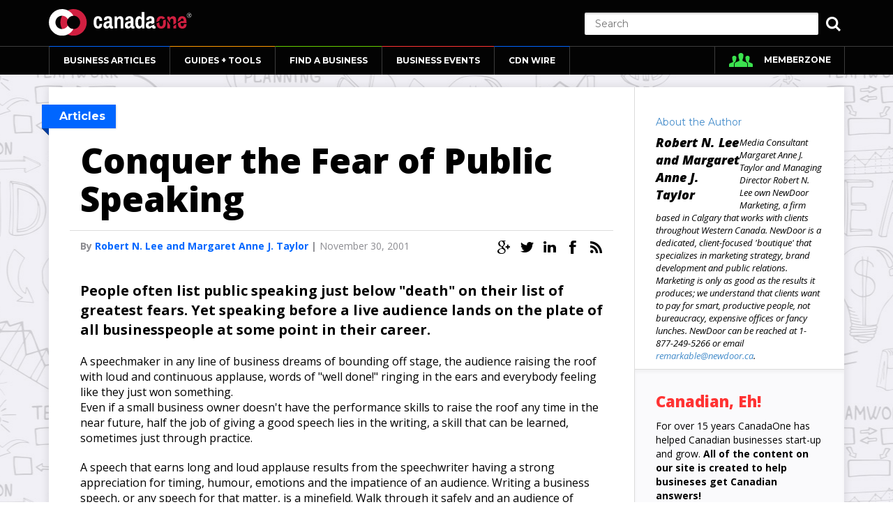

--- FILE ---
content_type: text/html
request_url: https://www.canadaone.com/ezine/dec01/public_speaking.html
body_size: 36623
content:
			   <!DOCTYPE html>
	<!--[if lt IE 7]> <html class='ie6' lang='en'> <![endif]-->
	<!--[if IE 7]>    <html class='ie7' lang='en'> <![endif]-->
	<!--[if IE 8]>    <html class='ie8' lang='en'> <![endif]-->
	<!--[if gt IE 8]><!--> <html lang='en'> <!--<![endif]-->
	<head>
		<title>  Conquer the Fear of Public Speaking</title>
		<meta charset='utf-8' />
		<meta name='viewport' content='width=device-width, initial-scale=1.0, maximum-scale=1.0, user-scalable=0'>
		
		<meta name="description" content="Stomp that #2 fear and gain the skills to knock their socks off the next time you represent your company in front of a live audience.">
		<meta http-equiv="Content-Type" content="text/html; charset=utf-8">
		
				<link rel='canonical' href="https://www.canadaone.com/ezine/dec01/public_speaking.html" title="Conquer the Fear of Public Speaking" />
				
				<link rel='image_src' href='https://www.canadaone.com/images_og/logo.png' />
				
		<!-- Google Authorship and Publisher Markup -->
				<link rel="author" href="https://plus.google.com/+Canadaone/posts"/>
						<link rel="publisher" href="https://plus.google.com/b/106279564484719217800/106279564484719217800"/>
				
		<!-- Schema.org markup for Google+ -->
				<meta itemprop="name" content="Conquer the Fear of Public Speaking">
						<meta itemprop="description" content="Stomp that #2 fear and gain the skills to knock their socks off the next time you represent your company in front of a live audience.">
						<meta itemprop="image" content="https://www.canadaone.com/images_og/logo.png">
				
		<!-- Twitter Card data -->
				<meta name="twitter:card" content="summary_large_image">
						<meta name="twitter:site" content="&#64;&#99;&#97;&#110;&#97;&#100;&#97;&#111;&#110;&#101;">
						<meta name="twitter:title" content="Conquer the Fear of Public Speaking">
								<meta name="twitter:creator" content="&#64;&#99;&#97;&#110;&#97;&#100;&#97;&#111;&#110;&#101;">
						<!-- Twitter summary card with large image must be at least 280x150px -->
		<meta name="twitter:image:src" content="https://www.canadaone.com/images_og/logo.png">
				
		<!-- Open Graph data -->
				<meta property="og:title" content="Conquer the Fear of Public Speaking" />
						<meta property="og:type" content="website" />
						<meta property="og:url" content="https://www.canadaone.com/ezine/dec01/public_speaking.html" />
						<meta property="og:image" content="https://www.canadaone.com/images_og/logo.png" />
						<meta property="og:description" content="Stomp that #2 fear and gain the skills to knock their socks off the next time you represent your company in front of a live audience." />
						<meta property="og:site_name" content="CanadaOne" />
				
				<meta property="article:published_time" content="2010-12-21T02:38:47-05:00" />
						<meta property="article:modified_time" content="2010-12-21T02:38:47-05:00" />
								<meta property="article:tag" content="communications, marketing, personal management, starting a business" />
				
				<meta property="fb:admins" content="71020993573" />
				
		<link href='//fonts.googleapis.com/css?family=Montserrat:700,400' rel='stylesheet' type='text/css'>
		<link href='//fonts.googleapis.com/css?family=Open+Sans:300italic,400italic,600italic,700italic,800italic,400,800,700,600,300' rel='stylesheet' type='text/css'>
		
		<link rel='stylesheet' href='/assets/canadaone/css/bootstrap.css'>
		<link rel='stylesheet' href='/assets/vendor/glyphicons/css/glyphicons2.css'/>
		<link rel='stylesheet' href='/assets/canadaone/css/style.css?v=1.2'/>
		
		
		<!-- custom -->
		
		<link rel='stylesheet' href='/assets/canadaone/css/jquery.datetimepicker.css'/>
		
		<!--[if lt IE 9]>
		<script src='js/html5shiv.js'></script>
		<script src='js/respond.min.js'></script>
		<link rel='stylesheet' href='css/ie.css'/>
		<![endif]-->
		<!--[if lt IE 8]>
		<link rel='stylesheet' href='css/bootstrap-ie7.css'/>
		<link rel='stylesheet' href='css/ie7.css'/>
		<![endif]-->
		
<!-- ga -->
		<script type="text/javascript">

  var _gaq = _gaq || [];
  _gaq.push(['_setAccount', 'UA-689217-2']);
  _gaq.push(['_setDomainName', 'canadaone.com']);
  _gaq.push(['_trackPageview']);
  _gaq.push(['_setCustomVar',2,'uuid','1l1ujhn8ljch9vqhlfhc1s9l22',1]);
  _gaq.push(['_setCustomVar',3,'uuid2','1l1ujhn8ljch9vqhlfhc1s9l22',2]);
  
  (function() {
    var ga = document.createElement('script'); ga.type = 'text/javascript'; ga.async = true;
    ga.src = ('https:' == document.location.protocol ? 'https://' : 'http://') + 'stats.g.doubleclick.net/dc.js';
    var s = document.getElementsByTagName('script')[0]; s.parentNode.insertBefore(ga, s);
  })();

</script>

<!-- Google tag GA4(gtag.js) -->
<script async src='https://www.googletagmanager.com/gtag/js?id=G-P5W1X7M920'></script>
<script>
window.dataLayer = window.dataLayer || [];
  function gtag(){dataLayer.push(arguments);}
  gtag('js', new Date());

  gtag('config', 'G-P5W1X7M920');
</script>

<!-- ba -->
<!-- Piwik -->
<script type="text/javascript">
  var _paq = _paq || [];
  _paq.push(['trackPageView']);
  _paq.push(['enableLinkTracking']);
  (function() {
    var u="//analytics.bizzone.com/piwik/";
    _paq.push(['setTrackerUrl', u+'piwik.php']);
    _paq.push(['setSiteId', 1]);
    var d=document, g=d.createElement('script'), s=d.getElementsByTagName('script')[0];
    g.type='text/javascript'; g.async=true; g.defer=true; g.src=u+'piwik.js'; s.parentNode.insertBefore(g,s);
  })();
</script>
<noscript><p><img src="//analytics.bizzone.com/piwik/piwik.php?idsite=1" style="border:0;" alt="" /></p></noscript>
<!-- End Piwik Code -->

<script type='text/javascript'>
/* <![CDATA[ */
var google_conversion_id = 996275815;
var google_custom_params = window.google_tag_params;
var google_remarketing_only = true;
/* ]]> */
</script>
<script type='text/javascript' src='//www.googleadservices.com/pagead/conversion.js'>
</script>
<noscript>
<div style='display:inline;'>
<img height='1' width='1' style='border-style:none;' alt='' src='//googleads.g.doubleclick.net/pagead/viewthroughconversion/996275815/?value=0&amp;guid=ON&amp;script=0'/>
</div>
</noscript>

<script type='text/javascript'>
var googletag = googletag || {};
googletag.cmd = googletag.cmd || [];
(function() {
var gads = document.createElement('script');
gads.async = true;
gads.type = 'text/javascript';
var useSSL = 'https:' == document.location.protocol;
gads.src = (useSSL ? 'https:' : 'http:') + 
'//www.googletagservices.com/tag/js/gpt.js';
var node = document.getElementsByTagName('script')[0];
node.parentNode.insertBefore(gads, node);
})();
</script>

<script type='text/javascript'>
googletag.cmd.push(function() {
googletag.defineSlot('/36938668/Universal_Leaderboard', [728, 90], 'div-gpt-ad-zone1').addService(googletag.pubads());
googletag.defineSlot('/36938668/Universal_BigBox2', [300, 250], 'div-gpt-ad-zone2').addService(googletag.pubads());
googletag.defineSlot('/36938668/Universal_BigBox2', [300, 250], 'div-gpt-ad-zone3').addService(googletag.pubads());
googletag.defineSlot('/36938668/Universal_Leaderboard', [728, 90], 'div-gpt-ad-zone4').addService(googletag.pubads());
googletag.defineSlot('/36938668/Universal_BigBox2', [300, 250], 'div-gpt-ad-zone5').addService(googletag.pubads());
googletag.defineSlot('/36938668/Universal_Sky2', [160, 600], 'div-gpt-ad-zone6').addService(googletag.pubads());
googletag.defineSlot('/36938668/Universal_BigBox2', [300, 250], 'div-gpt-ad-zone7').addService(googletag.pubads());
googletag.defineSlot('/36938668/HalfPage', [300, 600], 'div-gpt-ad-zone51').addService(googletag.pubads());
googletag.defineSlot('/36938668/HalfPage', [300, 600], 'div-gpt-ad-zone52').addService(googletag.pubads());
googletag.pubads().enableSingleRequest();
googletag.enableServices();
});
</script>

<script>var _comscore = _comscore || [];_comscore.push({ c1: '2', c2: '8624669' });(function() {var s = document.createElement('script'), el = document.getElementsByTagName('script')[0]; s.async = true;s.src = (document.location.protocol == 'https:' ? 'https://sb' : 'http://b') + '.scorecardresearch.com/beacon.js';el.parentNode.insertBefore(s, el);})();</script><noscript><img src='http://b.scorecardresearch.com/p?c1=2&c2=8624669&cv=2.0&cj=1' /></noscript>

<!--
   Copy and paste this embed code in the HEAD section of every HTML page
   you would like to have include one or more AdGear Ad Spots:
-->
<script type="text/javascript" language="JavaScript">
/*
<![CDATA[
*/
(function() {
  var proto = "http:";
  var host = "cdn.adgear.com";
  var bucket = "a";
  if (((typeof __ADGEAR_SSL != "undefined") && __ADGEAR_SSL) || (window.location.protocol == "https:")) {
    proto = "https:";
    host = "a.adgear.com";
    bucket = "";
  }
  document.writeln('<scr' + 'ipt type="text/ja' + 'vascr' + 'ipt" s' + 'rc="' +
      proto + '//' + host + '/' + bucket + '/adgear.js/current/adgear.js' +
      '"></scr' + 'ipt>');
})();
/*
]]>
*/
</script>
<script type="text/javascript" language="JavaScript">
/*
<![CDATA[
*/
  ADGEAR.tags.script.init();
  ADGEAR.lang.namespace("ADGEAR.site_callbacks");
 
  /*
   * Make this return a hash of key/value pairs you would like to have automatically
   * sent through to AdGear via the querystring in every impression:
   */
  ADGEAR.site_callbacks.variables = function() {
    return { };
  }
/*
]]>
*/
</script>

<script type="application/javascript" src="https://ced.sascdn.com/tag/3161/smart.js" async></script>
<script type="application/javascript">
    var sas = sas || {};
    sas.cmd = sas.cmd || [];
    sas.cmd.push(function() {
        sas.setup({ networkid: 3161, domain: "https://www15.smartadserver.com", async: true });
    });
</script>

<script async src="//pagead2.googlesyndication.com/pagead/js/adsbygoogle.js"></script>
	</head>
			<body>


<!-- Header -->
<header class="navbar-fixed-top">
	<div class='mainHeader'>
		<div class='aboveNav'>
			<div class='container clearfix'>
				<div class='pull-left'>
					<a class='header-logo' href='/index.html'>
						<img src="/assets/canadaone/img/CanadaOne-Web-Logo.svg" onerror="this.src='/assets/canadaone/img/CanadaOne-Web-Logo.png';this.onerror=null;" alt="CanadaOne">
					</a>
				</div>
				<div class='pull-right header-search'>
					<form action="https://www.canadaone.com/search_results.html" id="cse-search-box">
                      <div>
                        <input type="hidden" name="cx" value="004004104086890960853:w_jqgb3sdeu" />
                        <input type="hidden" name="cof" value="FORID:10;NB:1" />
                        <input type="hidden" name="ie" value="UTF-8" />
                        <input class="search-submit" type="submit" name="sa" value="" />
                        <button class="search-toggle" type="button"></button>
                        <input class="search-input" type="text" name="q" size="50" placeholder="Search"/>
                      </div>
                    </form>
				</div>
			</div>
		</div>

		
 <div class='mainNav'>
	<div class='container'>
		<nav>
			<div class='nav navbar navbar-default' role='navigation'>
				<div class='container-fluid'>
					<!-- Brand and toggle get grouped for better mobile display -->
					<div class='navbar-header'>
						<button type='button' class='navbar-toggle' data-toggle='collapse' data-target='#bs-example-navbar-collapse-1'>
							MENU
						</button>
					</div>

					<!-- Collect the nav links, forms, and other content for toggling -->
					<div class='collapse navbar-collapse' id='bs-example-navbar-collapse-1'>
						<ul class='nav navbar-nav' id='mainmenu'>
							<li class='active blue toggle'><a href='https://www.canadaone.com/ezine/index.html'>BUSINESS ARTICLES</a>
								<ul class='dropdown-menu' role='menu'>
									<li><a href='https://www.canadaone.com/ezine/index.html'>Canadian Business Articles</a></li>
									<li><a href='https://www.canadaone.com/ezine/briefs.html'>Canadian Small Business News</a></li>
									<li><a href='https://www.canadaone.com/videos/index.html'>Canadian Small Business Videos</a></li>
									<li><a href='https://www.canadaone.com/ezine/reviews/index.html'>Reviews</a></li>
									<li><a href='https://www.canadaone.com/ezine/expert/index.html'>Ask an Expert</a></li>
									<li><a href='https://www.canadaone.com/kb/articles.html'>Canada's Business Knowledge Engine</a></li>
								</ul>
							</li>
							<li class='orange toggle'><a href='https://www.canadaone.com/tools/index.html'>GUIDES + TOOLS</a>
								<ul class='dropdown-menu ' role='menu'>
									<li><a href='https://www.canadaone.com/awys/index.html'>Accelerating Women</a></li>
									<li><a href='https://www.canadaone.com/tools/startingabusiness.html'>Starting a Business</a></li>
									<li><a href='https://www.canadaone.com/tools/money/index.html'>Small Business Money Guide</a></li>
									<li><a href='https://www.canadaone.com/promote/newsrelease4.html'>Press Release Builder</a></li>
									<li><a href='https://www.canadaone.com/tools/boost_sales.html'>Boost Your Sales</a></li>
									<li><a href='https://www.canadaone.com/tools/hr_guide.html'>The HR Guide for Canadian Employers</a></li>
									<li><a href='https://www.canadaone.com/tools/ratios/index.html'>Financial Ratios Calculator: Debt to Equity and Other Ratios</a></li>
									<li><a href='https://www.canadaone.com/tools/buy_a_biz/index.html'>A Comprehensive Guide to Buying a Business in Canada</a></li>
									<li><a href='https://www.canadaone.com/tools/marketing/questionaire.html'>Strategic Marketing Plan</a></li>
									<li class='toggle'><a href='https://www.canadaone.com/have_your_say/index.html'>Have Your Say: Send Emails to Canada's MPs</a>
										<ul class='dropdown-menu'>
											<li><a href='https://www.canadaone.com/haveyoursay.html'>Have Your Say Campaign</a></li>
										</ul>
									</li>
									<li><a href='https://www.canadaone.com/tools/inventer_guide.html'>The Inventor's Guide</a></li>
									<li><a href='https://www.canadaone.com/tools/export_guide.html'>The Exporter's Guide</a></li>
								</ul>
							</li>
							<li class='green toggle'><a href='https://www.canadaone.com/business/index.html'>FIND A BUSINESS</a>
								<ul class='dropdown-menu' role='menu'>
									<li><a href='https://www.canadaone.com/business/index.html'>Canadian Business Directory</a></li>
									<li><a href='https://www.canadaone.com/business/addbusiness.html'>Add Your Business</a></li>
									<li><a href='https://www.canadaone.com/mzone/biz-listing.html'>Update Your Listing</a></li>
								</ul>
							</li>
							<li class='red toggle'><a href='https://www.canadaone.com/canadian_business_events/index.html'>BUSINESS EVENTS</a>
								<ul class='dropdown-menu' role='menu'>
									<li><a href='https://www.canadaone.com/canadian_business_events/index.html'>Canadian Business Events Calendar</a></li>
									<li><a href='https://www.canadaone.com/business/events2.html'>Add Your Event</a></li>
								</ul>
							</li>
							<li class='blue'><a href='https://www.canadaone.com/cdnwire/index.html'>CDN WIRE</a></li>
						</ul>
						<ul class='nav navbar-nav navbar-right'>
							<li class='members'><a href='https://www.canadaone.com/mzone/index.html'>MEMBERZONE</a></li>
						</ul>
					</div><!-- /.navbar-collapse -->
				</div><!-- /.container-fluid -->
			</div>
		</nav>
	</div>
</div>

	</div>
</header>



<!-- Content -->
<div class='content home inner'>
	<div class='social'>
		<a target="_blank" href="#"><img alt="" src="/assets/canadaone/img/social-google.png" /></a> <a target="_blank" href="https://twitter.com/canadaone"><img alt="CanadaOne Twitter" src="/assets/canadaone/img/social-twitter.png" /></a> <a target="_blank" href="http://linkedin.com/canadaone"><img alt="CanadaOne Linkedin" src="/assets/canadaone/img/social-in.png" /></a> <a target="_blank" href="https://www.facebook.com/CanadaOne"><img alt="CanadaOne Facebook" src="/assets/canadaone/img/social-facebook.png" /></a> <a target="_blank" href="http://www.canadaone.com/rss_feed.php"><img alt="CanadaONe RSS" src="/assets/canadaone/img/social-rss.png" /></a>

	</div>
	<div class='container'>
		<div id='header_banner'>
					</div>
	</div>
	<div class='container'>
		<div class='row as-table'>
			<div class='col-md-9 col-sm-8 inner-left-section'>
				<div class='first-article-section-top'>
										<div class='titleLeft blueLeft article-titleLeft-blueLeft'>
						<h2 class='contentTitle blueTitle'>Articles</h2>
					</div>
										<!--<ol class='breadcrumb'>
						<li><a href='#'>Business Articles</a></li>
						<li><a href='#'>Starting A Business</a></li>
						<li class='active'><a href='#'>Marketing</a></li>
					</ol>-->
				</div>
				
				
				
				<div class='article-content'>
					<h3 class='article-title'>
						Conquer the Fear of Public Speaking					</h3>
										<div class='under-article-title-line'>

					</div>
					
					
					
<div class='article-under-title'>
<p class='article-under-title-text'>By <a href='/bio/authors.html?id=80' class='article-writer-name'>Robert N. Lee and Margaret Anne J. Taylor</a>  | <span class='article-date'>November 30, 2001</span></p>
	<div class='article-under-title-social'>
		<a href='https://plus.google.com/+Canadaone/posts'><img src='/assets/canadaone/img/icon-google.png' alt=''/></a>
		<a href='http://twitter.com/#!/canadaone'><img src='/assets/canadaone/img/icon-twitter.png' alt=''/></a>
		<a href='http://linkedin.com/canadaone'><img src='/assets/canadaone/img/icon-in.png' alt=''/></a>
		<a href='http://www.facebook.com/home.php#!/CanadaOne'><img src='/assets/canadaone/img/icon-facebook.png' alt=''/></a>
		<a href='http://www.canadaone.com/rss_feed.php'><img src='/assets/canadaone/img/icon-rss.png' alt=''/></a>
	</div>
</div>
					
					
					<div class='article-text-and-img'>
					
						<div class='article-text-first-section'><p>People often list public speaking just below "death" on their list of greatest fears. Yet speaking before a live audience lands on the plate of all businesspeople at some point in their career.
</P></div>						
A speechmaker in any line of business dreams of bounding off stage, the audience raising the roof with loud and continuous applause, words of "well done!" ringing in the ears and everybody feeling like they just won something.
<P>
Even if a small business owner doesn't have the performance skills to raise the roof any time in the near future, half the job of giving a good speech lies in the writing, a skill that can be learned, sometimes just through practice.
<P>
A speech that earns long and loud applause results from the speechwriter having a strong appreciation for timing, humour, emotions and the impatience of an audience. Writing a business speech, or any speech for that matter, is a minefield. Walk through it safely and an audience of strangers will love you. Step on an oratorical mine and there's no greater fall from grace.
<P>
Speechwriting presents one of the more difficult challenges for small business owners. The basic difficulty of writing a crowd-pleaser gets compounded by so little margin for error. The very image of a speaker and the company can ride on the presentation. 
<P>
Yet, even with so much riding on that speech, a speaker should never cop out and hire a professional writer. Retaining control of the content and the format will give a personally written speech the insight and passion about the business that will ring true for any audience.  
<P>
What to consider before the writing even starts:

<UL>
  <LI>KNOW THE AUDIENCE.
  <LI>Determine what you would like to say and the key issues that need to be presented.
  <LI>Keep in mind the mood you want to portray.
  <LI>Keep in mind what the audience would feel comfortable with.
  <LI>Be open to coaching if you have minimal experience with presentations.
  <LI>If you are comfortable with humour, use it.
  <LI>Don't be afraid to ad lib if it works for you (it doesn't for everybody).
</ul>
<P>
Good speeches should bring out the best in the speaker, which means revealing some personal aspects of character in the message. Also, the speech should exhibit some of the passion that you have for the topic, especially if it is close to your heart. 
<P>
Remember the goals of any speechmaker: <I>interest, trust, respect, acceptance</i>. 
<P>
Once the conditions of the speech and the situation have been determined, an outline should be drafted as soon as possible. An outline helps you track changes as you work through the speech-writing process. 
<P>
One of the most delicate tasks of presenting a speech is getting into it. Humour helps break the ice and calm the jitters, but not if you are somewhat dour or stern by nature. An anecdote or a question, later answered in the speech, may work better.
<P>
In the central part of the speech, use words the audience will understand. If it's a group of shareholders, they will expect the straight goods on company performance and not misleading fluff designed to gloss over bad news. 
<P>
Always remember to make eye contact.
<P>
And for goodness sakes, be brief. Plan to be on the podium no more than 20 minutes. A good speechwriter should have the work timed prior to the presentation and should have an idea of the pacing. Nobody complains about short speeches. 
<P>
Closing a speech is just as hard as opening one. Consider a call to action, a summary of the main thoughts, or just leave the audience with something to think about. 
<P>
The last words of the speech must pack power.
<P>
Who knows, someone from the audience might even remember them. 



																	</div>
					<!--<div class='under-article-title-line under-article-text-and-img'>

					</div>-->
					
					<!--
					<div class='article-comments-background'>
						<div class='article-comments'>
							<div class='article-comments-first-section'>
								<div class='article-comments-first-section-left'>
									<p class='post-a-comment'>Post a comment:</p>
									<div class='comments-numer'>
										<img src='/assets/canadaone/img/icon-comments.png' alt=''/>
										<p>2 Comments</p>
									</div>
								</div>
								<div class='article-comments-first-section-right'>
									<img src='/assets/canadaone/img/icon-star.png' alt=''/>
									<a href=''><p class='article-Favourites-number'>7 Favourites</p></a>
									<img src='/assets/canadaone/img/icon-share.png' alt=''/>
									<a href=''><p class='article-shares-number'>Share</p></a>
								</div>
							</div>
							<div class='under-article-title-line-gray'>

							</div>
							<div class='under-article-title-line-white'>

							</div>
							<div class='article-comments-submit-new'>
								<img data-src='/assets/canadaone/js/holder.js/54x54/auto/vine' alt=''/>
								<form action=''>
									<input class='article-comments-submit-input' type='text' placeholder='Join the discussion...'/>
									<a class='article-comments-submit-button' href=''>Submit</a>
								</form>
							</div>
							<div class='article-comments-olds'>
								<div class='article-comments-single-comment'>
									<img data-src='/assets/canadaone/js/holder.js/54x54/auto/vine' alt=''/>
									<p class='comment-owner'>Marilyn S. <span class='comment-owner-date'>1 day ago</span></p>
									<p class='comment'>What a fantastic article! I really love what you have to say about Referral Marketing. <span class='reply-share'>Reply  •  Share</span></p>
								</div>
								<div class='article-comments-single-comment'>
									<img data-src='/assets/canadaone/js/holder.js/54x54/auto/vine' alt=''/>
									<p class='comment-owner'>Matty M.  • <span class='comment-owner-date'>2 days ago</span></p>
									<p class='comment'>Thank you for sharing your knowledge. Do you know where I can find out more about Tracking Codes? <span class='reply-share'>Reply  •  Share</span></p>
								</div>
							</div>
						</div>
					</div>
					-->
					
				</div>
				
				
				
			</div>

			<div class='col-md-3 col-sm-4 article-right-section'>
				
				<div class='article-author-section'>
	<div class="col-xs-12">
		<a href='/bio/authors.html?id=80'>About the Author</a>
	</div>
	<div class="col-sm-6">
		<p class='author-name'>Robert N. Lee and Margaret Anne J. Taylor</p>
	</div>
	<div class="col-sm-6">
			</div>
	<div class="col-xs-12">
		<p class='autonr-profile'>Media Consultant Margaret Anne J. Taylor and Managing Director Robert N. Lee own NewDoor Marketing, a firm based in Calgary that works with clients throughout Western Canada. NewDoor is a dedicated, client-focused 'boutique' that specializes in marketing strategy, brand development and public relations. Marketing is only as good as the results it produces; we understand that clients want to pay for smart, productive people, not bureaucracy, expensive offices or fancy lunches. NewDoor can be reached at 1-877-249-5266 or email <a href="mailto:remarkable@newdoor.ca">remarkable@newdoor.ca</a>.</p>
			</div>
</div>
<div class='under-article-title-line under-article-title-line-right-menu'> </div>

				<div class='article-right-2nd-section-background'>
					<div class='article-right-2nd-section'>
						<p class='title'>Canadian, Eh!</p>
						<p class='text'>For over 15 years CanadaOne has helped Canadian businesses start-up and grow. <b>All of the content on our site is created to help busineses get Canadian answers! </b> </p>
					</div>
				</div>

				<div id='vote_banner' class='green_vote_banner'>

					<div class='titleRight greenRight' id='ad_greenRight'>
						<h3 class='asideTitle greenTitle'>Featured Member</h3>
					</div>
										<div class="memberZone">
						<b>MemberZone.</b> Get in the zone! <a class="joinButton" href="/mzone/login.html">Join Today!</a>
					</div>
				</div>

				<div class='under-article-title-line-gray under-article-title-line-right-menu'> </div>
				
				<div class='article-right-3ed-section-background'>
					<div class='titleRight blueRight'>
						<h3 class='asideTitle blueTitle'>CanadaOne Recommends</h3>
					</div>
					<div class='article-right-3ed-section clearfix'>

						
<a href='/ezine/oct11/bullies_boardroom_legal_issues.html' title="Bullies in the Boardroom: Covering the Legal Bases"><div class='single-3ed-post'>
	<div style='float: left;margin-right: 10px;left: 0;top: 0;width:80px;height:70px;background-color:#0066ff;color:white;font-size:32px;text-align:center;'><span style='line-height:70px;' class='glyphicon glyphicon-file'></span></div>
	<p>Bullies in the Boardroom: Covering the Legal Bases</p>
</div></a>

<a href="/ezine/june05/starting_business.html" title="Should I Start My Own Company?"><div class='single-3ed-post'>
	<div style='float: left;margin-right: 10px;left: 0;top: 0;width:80px;height:70px;background-color:#ff9900;color:white;font-size:32px;text-align:center;'><span style='line-height:70px;' class='glyphicon glyphicon-file'></span></div>
	<p>Should I Start My Own Company?</p>
</div></a>

<a href="/ezine/april07/billy_blanks_tae_bo.html" title="Conversations with Entrepreneurs: Billy Blanks"><div class='single-3ed-post'>
	<div style='float: left;margin-right: 10px;left: 0;top: 0;width:80px;height:70px;background-color:#66cc00;color:white;font-size:32px;text-align:center;'><span style='line-height:70px;' class='glyphicon glyphicon-file'></span></div>
	<p>Conversations with Entrepreneurs: Billy Blanks</p>
</div></a>

<a href="/canadian_franchise_directory/articles_franchising_canada/franchise_law_canada.html" title="Avoiding Legal Perils: Critical Insights into Canadian Franchise Law"><div class='single-3ed-post'>
	<div style='float: left;margin-right: 10px;left: 0;top: 0;width:80px;height:70px;background-color:#ff3333;color:white;font-size:32px;text-align:center;'><span style='line-height:70px;' class='glyphicon glyphicon-file'></span></div>
	<p>Avoiding Legal Perils: Critical Insights into Canadian Franchise Law</p>
</div></a>

<a href="/ezine/dec99/year-end.html" title="Starting a Business: Choosing a Year-End"><div class='single-3ed-post'>
	<div style='float: left;margin-right: 10px;left: 0;top: 0;width:80px;height:70px;background-color:#0066ff;color:white;font-size:32px;text-align:center;'><span style='line-height:70px;' class='glyphicon glyphicon-file'></span></div>
	<p>Starting a Business: Choosing a Year-End</p>
</div></a>
						
						<a class='more-link ' href='/ezine/index.html'>More</a>
					</div>
				</div>

				<div id='bdc_sidebar'>
					<span class="adgear">
<script type="text/javascript" language="JavaScript">
/*
<![CDATA[
*/
  ADGEAR.tags.script.embed({ "id": "11675668", "chip_key": "dfcee600a9c50134749a0024e87a30c2" });
/*
]]>
*/
</script>
</span>				</div>
				
				
            	<div class='under-article-title-line-gray under-article-title-line-right-menu'> </div>
<div class='under-article-title-line-white under-article-title-line-right-menu'> </div>
<div class='article-right-4th-section-background'>
	<div class='titleRight blueRight'>
		<h3 class='asideTitle blueTitle'>Article Tags</h3>
	</div>
	<div class='article-right-4th-section'>
		<div class='article-tags-section'>
							<!-- <a href='https://www.canadaone.com/ "/tags/communications' class='article-tag'>communications</a> -->
				<a href='#' class='article-tag'>communications</a>
							<!-- <a href='https://www.canadaone.com/ "/tags/marketing' class='article-tag'>marketing</a> -->
				<a href='#' class='article-tag'>marketing</a>
							<!-- <a href='https://www.canadaone.com/ "/tags/personal+management' class='article-tag'>personal management</a> -->
				<a href='#' class='article-tag'>personal management</a>
							<!-- <a href='https://www.canadaone.com/ "/tags/starting+a+business' class='article-tag'>starting a business</a> -->
				<a href='#' class='article-tag'>starting a business</a>
					</div>
	</div>
</div>
			</div>

		</div>
	</div>
</div>

		
<!-- FOOTER -->
<footer>
    <div class="mainFooter">
        <div class="container">
            <div class="footer-area">
                <div class="row">
                    <div class="col-sm-6">
                        <div class="col-sm-4">
                            <div class="footer-1-links">
                                <a href="/about.html">About CanadaOne</a>
                                <a href="/contact.html">Feedback</a>
                                <a href="/sponsorship.html">Sponsorship</a>
                                <a href="/write_for_canadaone.html">Write for Us</a>
                                <a href="/partner_program/index.html">Partner</a>
                            </div>
                        </div>
                        <div class="col-sm-8">
                            <div class="footer-2-email">
                                <p class="title">What’s On CanadaOne!</p>
                                <p class="under-title">Sign-up for our free online newsletter!</p>
                                <form action="/subscriptionmanager.html">
                                	<input type='hidden' name='command' value='subscribe'>
                                    <input class="Email-Subscribe" type="text" name='email_address' placeholder="Email">
                                    <button type="submit" class="Email-Subscribe-submit btn btn-default">Subscribe</button>
                                </form>
                            </div>
                        </div>
                    </div>
                    <div class="col-sm-6">
                        <div class="col-sm-6">
                            <div class="footer-3-connect">
                                <p class="title">Connect &amp; Engage</p>
                                <ul class="footer-3-add-red">
                                    <li><a href="/business/events2.html">Add an Event</a></li>
                                    <li><a href="/business/addbusiness.html">Add Your Business</a></li>
                                </ul>
                                <p class="title">MemberZone</p>
                                <ul class="footer-3-add-green">
                                    <li><a href="/memberzone-membership-offer.html">Join MemberZone</a></li>
                                </ul>
                            </div>
                        </div>
                        <div class="col-sm-6">
                            <div class="footer-4-logo">
                                <img src="/assets/canadaone/img/CanadaOne-Web-Logo.svg" onerror="this.src='/assets/canadaone/img/CanadaOne-Web-Logo.png';this.onerror=null;" alt="CanadaOne">
                            </div>
                        </div>
                    </div>
                </div>
                <div class="row">
                    <div class="footer-last-copyright">
                        <div class="col-sm-7">
                            <p class="footer-last-copyright-left">CanadaOne &reg; and CanadaOne.Com &reg; are trademarks of Biz-Zone Internet Group, Inc. Contents copyright Biz-Zone Internet Group, Inc. and associated authors, 1998 - 2014. All Rights Reserved.</p>

                        </div>
                        <div class="col-sm-5">
                            <div class="footer-last-right-links">
                                <a href="/legal.html">Legal Disclaimer</a>
                                <a href="/privacy.html">Privacy Policy</a>
                            </div>
                        </div>
                    </div>
                </div>
            </div>
        </div>
    </div>
</footer>
<!-- Modal -->
<div class="modal fade" id="offerModal" tabindex="-1" role="dialog" aria-labelledby="offerModalLabel" aria-hidden="true">
  <div class="modal-dialog">
    <div class="modal-content">
      <div class="modal-body">
        <button type="button" class="close" data-dismiss="modal"><span aria-hidden="true">&times;</span></button>
        <div class="col-xs-12 banner-section clearfix">
            <div class="col-sm-10">
                <h1>Power-Up your <span class="highlight">business</span> know-how sales <span>&amp;</span> <span class="highlight">reach</span></h1>

                <h2>MemberZone is your <span class="highlight">success engine</span> empowering you with exclusive access</h2>

                <p>to smart tools, premium content, media coverage and free advertising!</p>
                <!--<h1>Powerful Value Proposition 7 Words or Less.</h1>-->
            </div>
        </div>
        <div class="col-xs-12 modal-join-section clearfix">
            <div class="col-sm-4">
                <p>Join Now <span>$47</span></p>
            </div>
            <div class="col-sm-4">
                <div class="row">
                    <div class="col-xs-4">
                        Value<br/>
                        <strong>$235</strong>
                    </div>
                    <div class="col-xs-4">
                        Discount<br/>
                        <strong>80%</strong>
                    </div>
                    <div class="col-xs-4">
                        <span>Save<br/>
                        <strong>$188</strong></span>
                    </div>
                </div>
            </div>
            <div class="col-sm-4">
                <a class="btn btn-default btn-popup" href="/memberzone-membership-offer.html">Sign Up Now!</a>
            </div>
        </div>
      </div>
    </div>
  </div>
</div>

<div class="modal fade" id="quebecAdModal" tabindex="-1" role="dialog" aria-labelledby="offerModalLabel" aria-hidden="true">
  <div class="modal-dialog">
    <div class="modal-content">
      <div class="modal-body">
        <button type="button" class="close" data-dismiss="modal"><span aria-hidden="true">&times;</span></button>
              </div>
    </div>
  </div>
</div>

<div id="mobile-switch"></div>
<script src='/assets/canadaone/js/jquery.js'></script>
<script src='/assets/canadaone/js/jquery.datetimepicker.js'></script>

<script src='/assets/canadaone/js/bootstrap.min.js'></script>
<script src='/assets/canadaone/js/holder.js'></script>
<script src='/assets/canadaone/js/app.js'></script>
<script src='/assets/canadaone/js/dropdown-fix.js'></script>

			<script>
			    jQuery( document ).ready(function() {
			        //jQuery('#offerModal').modal('show'); 
			    });
			</script>
		
			<script>
			    jQuery( document ).ready(function() {
			        //jQuery('#quebecAdModal').modal('show'); 
			    });
			</script>
		</body>
</html>


--- FILE ---
content_type: image/svg+xml
request_url: https://www.canadaone.com/assets/canadaone/img/CanadaOne-Web-Logo.svg
body_size: 4735
content:
<?xml version="1.0" encoding="utf-8"?>
<!-- Generator: Adobe Illustrator 18.0.0, SVG Export Plug-In . SVG Version: 6.00 Build 0)  -->
<!DOCTYPE svg PUBLIC "-//W3C//DTD SVG 1.1//EN" "http://www.w3.org/Graphics/SVG/1.1/DTD/svg11.dtd">
<svg version="1.1" id="Layer_1" xmlns="http://www.w3.org/2000/svg" xmlns:xlink="http://www.w3.org/1999/xlink" x="0px" y="0px"
	 viewBox="0 0 434 80" enable-background="new 0 0 434 80" xml:space="preserve">
<g>
	<g>
		<path fill="#D01F40" d="M75,0c-6.3,0-12.2,1.4-17.5,4c-7.2,3.5-13.2,9.1-17.1,16C37,25.9,35,32.7,35,40s2,14.1,5.4,20
			c4,6.9,10,12.5,17.1,16c5.3,2.6,11.2,4,17.5,4c22.1,0,40-17.9,40-40C115,17.9,97.1,0,75,0z M75,60c-0.1,0-0.2,0-0.4,0
			c-7.4-0.1-13.8-4.3-17.1-10.3C55.9,46.8,55,43.5,55,40s0.9-6.8,2.5-9.7c3.4-6.1,9.8-10.2,17.1-10.3c0.1,0,0.2,0,0.4,0
			c11,0,20,9,20,20S86,60,75,60z"/>
		<path fill="#FFFFFF" d="M57.5,49.7c-3.4,6.1-9.8,10.2-17.1,10.3c-0.1,0-0.2,0-0.4,0c-11,0-20-9-20-20s9-20,20-20
			c0.1,0,0.2,0,0.4,0c7.4,0.1,13.8,4.3,17.1,10.3c3.4-6.1,9.8-10.2,17.1-10.3c-4-6.9-10-12.5-17.1-16C52.2,1.4,46.3,0,40,0
			C17.9,0,0,17.9,0,40c0,22.1,17.9,40,40,40c6.3,0,12.2-1.4,17.5-4c7.2-3.5,13.2-9.1,17.1-16C67.3,59.9,60.9,55.7,57.5,49.7z"/>
	</g>
	<g>
		<path fill="#FFFFFF" d="M425.8,25.8c-3.9,0-7.1-3.2-7.1-7.1c0-4,3.2-7.1,7.1-7.1c4,0,7.1,3.2,7.1,7.1
			C432.9,22.6,429.7,25.8,425.8,25.8z M425.8,12.5c-3.4,0-6.2,2.8-6.2,6.2c0,3.4,2.8,6.2,6.2,6.2s6.2-2.8,6.2-6.2
			C432,15.2,429.2,12.5,425.8,12.5z M427.8,22.8l-2.1-3.2h-1.5v3.2h-1v-8.2h3.3c1.4,0,2.5,1,2.5,2.5c0,1.8-1.6,2.4-2.1,2.4l2.2,3.3
			H427.8z M426.4,15.5h-2.3v3h2.3c0.7,0,1.5-0.6,1.5-1.5C427.9,16.2,427.1,15.5,426.4,15.5z"/>
	</g>
	<path fill="#FFFFFF" d="M161.9,35.6h-8.4c0-5-1.4-7.4-4.2-7.4c-3.5,0-4.8,3.7-4.8,10.5v2.6c0,6.8,1.4,10.5,5,10.5
		c2.9,0,4.2-2.5,4.2-7.4h8.1c0,10-4.8,14.2-12.3,14.2c-9.3,0-13.6-5.8-13.6-18.6c0-12.8,4.4-18.6,13.3-18.6
		C156.9,21.4,161.9,25.7,161.9,35.6z"/>
	<path fill="#FFFFFF" d="M191.7,31.9v17.5c0,1.7,1,2.4,1.9,2.4h1.6v5.8c-0.9,0.5-2.4,1.1-4.8,1.1c-3.3,0-5.5-1.9-6.3-4.7h-0.3
		c-2,2.8-4.3,4.7-9.1,4.7c-3.3,0-9-1.8-9-10c0-9.6,7.4-12.5,17.8-12.5v-3.7c0-2.4-0.6-4.4-3.8-4.4c-3.3,0-4.3,2-4.3,3.7v1h-8
		c-0.1-0.4-0.1-0.9-0.1-1.5c0-6,4.8-9.9,12.1-9.9C187.8,21.4,191.7,25.3,191.7,31.9z M183.4,42.1c-4.8,0-9.4,1.2-9.4,5.8
		c0,2.4,1.2,4,4,4c3.9,0,5.4-3.6,5.4-7.8V42.1z"/>
	<path fill="#FFFFFF" d="M226.2,32.9v25H218V35.1c0-4.6-1.8-6.3-4.7-6.3c-3.2,0-5.6,3.1-5.6,7.1v21.9h-8.2V22.2h6.8l0.8,4.4h0.4
		c1.8-2.8,4.8-5.2,9.1-5.2C222.2,21.4,226.2,24.5,226.2,32.9z"/>
	<path fill="#FFFFFF" d="M256.6,31.9v17.5c0,1.7,1,2.4,1.9,2.4h1.6v5.8c-0.9,0.5-2.4,1.1-4.8,1.1c-3.3,0-5.5-1.9-6.3-4.7h-0.3
		c-2,2.8-4.3,4.7-9.1,4.7c-3.3,0-9-1.8-9-10c0-9.6,7.4-12.5,17.8-12.5v-3.7c0-2.4-0.6-4.4-3.8-4.4c-3.3,0-4.3,2-4.3,3.7v1h-8
		c-0.1-0.4-0.1-0.9-0.1-1.5c0-6,4.8-9.9,12.1-9.9C252.7,21.4,256.6,25.3,256.6,31.9z M248.3,42.1c-4.8,0-9.4,1.2-9.4,5.8
		c0,2.4,1.2,4,4,4c3.9,0,5.4-3.6,5.4-7.8V42.1z"/>
	<path fill="#FFFFFF" d="M289.8,57.9H283l-0.8-4.4h-0.3c-1.8,3.5-4.7,5.2-8.1,5.2c-7.1,0-11.5-5.8-11.5-18.7s4.8-18.6,11.1-18.6
		c3.6,0,6.7,1.6,8,4.5h0.3v-17h8.2V57.9z M270.7,38.8v2.6c0,6.4,1.5,10,5.5,10c4,0,5.5-3.5,5.5-10v-2.4c0-6.4-1.5-10.1-5.5-10.1
		C272.2,28.8,270.7,32.3,270.7,38.8z"/>
	<path fill="#FFFFFF" d="M320.1,49.5v-3.3l-10.5,4.6c-0.8,0.7-1.8,1.1-3.2,1.1c-2.8,0-4-1.6-4-4c0-4.6,4.6-5.8,9.4-5.8v2
		c0,0.6,0,1.2-0.1,1.8l8.4-3.7V31.9c0-6.6-3.9-10.5-12.2-10.5c-7.4,0-12.1,3.9-12.1,9.9c0,0.6,0,1.1,0.1,1.5h8v-1
		c0-1.7,1-3.7,4.3-3.7c3.1,0,3.8,2,3.8,4.4v3.7c-10.4,0-17.8,2.8-17.8,12.5c0,8.3,5.7,10,9,10c4.8,0,7-1.8,9.1-4.7h0.3
		c0.8,2.8,3.1,4.7,6.3,4.7c2.5,0,4-0.6,4.8-1.1v-5.8H322C321.1,51.8,320.1,51.1,320.1,49.5z"/>
	<g>
		<path fill="#D01F40" d="M346.5,34.4c0.2,1.3,0.3,2.7,0.3,4.3v2.6c0,6.8-1.6,10.5-5.8,10.5c-4.2,0-5.8-3.7-5.8-10.5v-1.9l-8.4,3.7
			c0.7,10.6,5.5,15.5,14.2,15.5c9.6,0,14.3-5.8,14.3-18.6c0-3.5-0.4-6.5-1.1-9L346.5,34.4z"/>
		<path fill="#D01F40" d="M335.3,35.4c0.5-4.7,2.2-7.2,5.6-7.2c2.1,0,3.6,0.9,4.5,2.7l7.4-3.3c-2.3-4.2-6.3-6.3-11.9-6.3
			c-9.4,0-14.1,5.6-14.3,17.9L335.3,35.4z"/>
	</g>
	<g>
		<path fill="#D01F40" d="M367.8,41.5v-5.6c0-4,2.4-7.1,5.6-7.1c2.9,0,4.7,1.7,4.7,6.3v12l8.2-5.2v-9c0-8.4-4-11.4-9.6-11.4
			c-4.3,0-7.2,2.4-9.1,5.2h-0.4l-0.8-4.4h-6.8v6.5L367.8,41.5z"/>
		<polygon fill="#D01F40" points="378.1,51.4 378.1,57.9 386.3,57.9 386.3,46.1 		"/>
		<polygon fill="#D01F40" points="359.6,35.4 359.6,57.9 367.8,57.9 367.8,48.2 		"/>
	</g>
	<path fill="#D01F40" d="M417.8,40c0-12.8-4.3-18.6-13-18.6c-8.5,0-13.4,5.4-13.7,17.1l9-5.7c0.7-3.1,2.1-4.8,4.8-4.8
		c3,0,4.4,3,4.4,8.1h-7.7l-10.3,6.6c0.7,10.9,5.4,15.9,14,15.9c7.3,0,12.7-4.3,12.7-13.4h-8.1c0,4.3-1.8,6.8-4.6,6.8
		c-4,0-5.5-3.6-5.5-10h18.2V40z"/>
</g>
</svg>
